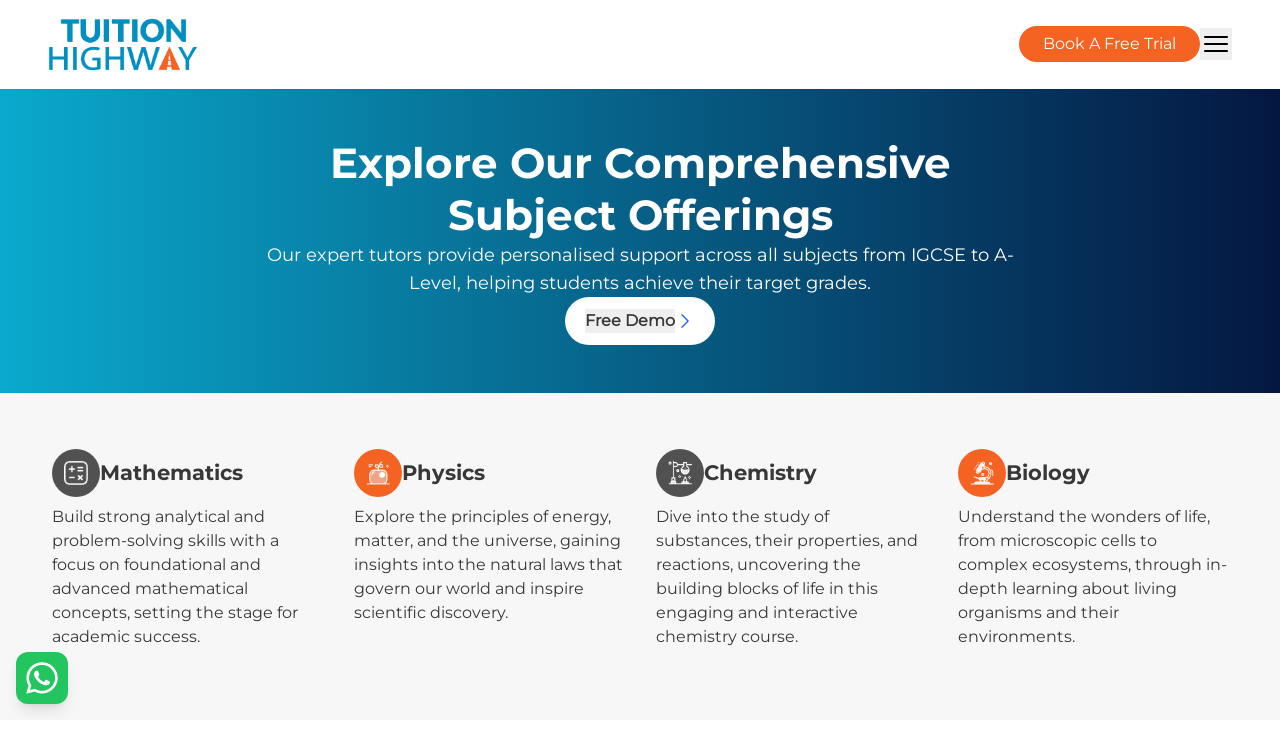

--- FILE ---
content_type: text/html
request_url: https://tuitionhighway.com/courses/
body_size: 638
content:
<!DOCTYPE html>
<html lang="en">
  <head>
    <base href="/" />
    <meta charset="UTF-8" />
    <link rel="icon" type="image/svg+xml" href="/favicon.png" />
    <meta name="viewport" content="width=device-width, initial-scale=1.0" />
    <meta
      name="google-site-verification"
      content="yNRZn9XSIgshU4hNpOLpj6LKi5ENhyzLCAF7aRp6I3c"
    />
    <title>Home - Tuition Highway</title>

    <script>
      !(function (f, b, e, v, n, t, s) {
        if (f.fbq) return;
        n = f.fbq = function () {
          n.callMethod
            ? n.callMethod.apply(n, arguments)
            : n.queue.push(arguments);
        };
        if (!f._fbq) f._fbq = n;
        n.push = n;
        n.loaded = !0;
        n.version = "2.0";
        n.queue = [];
        t = b.createElement(e);
        t.async = !0;
        t.src = v;
        s = b.getElementsByTagName(e)[0];
        s.parentNode.insertBefore(t, s);
      })(
        window,
        document,
        "script",
        "https://connect.facebook.net/en_US/fbevents.js"
      );
      fbq("init", "389476361859713");
      fbq("track", "PageView");
    </script>

    <link
      rel="preload"
      href="/assets/heroBg-Dz8E57dO.png"
      as="image"
      type="image/png"
      crossorigin="anonymous"
    />
    <!-- <link
      rel="preload"
      href="/src/assets/img/heroSectionImg2.webp"
      as="image"
      type="image/webp"
      crossorigin="anonymous"
    /> -->
    <link
      rel="preload"
      href="/assets/Montserrat-Regular-BQsUpcHj.ttf"
      as="font"
      type="font/ttf"
      crossorigin="anonymous"
    />
    <link
      rel="preload"
      href="/assets/Montserrat-Bold-DEcR8bPr.ttf"
      as="font"
      type="font/ttf"
      crossorigin="anonymous"
    />
    <script type="module" crossorigin src="/assets/index-Gftct74q.js"></script>
    <link rel="stylesheet" crossorigin href="/assets/index-Bs3T5CAP.css">
  </head>

  <body>
    <noscript
      ><img
        height="1"
        width="1"
        style="display: none"
        src="https://www.facebook.com/tr?id=389476361859713&ev=PageView&noscript=1"
    /></noscript>
    <div id="root"></div>

    <!-- HubSpot tracking initialization -->
    <!-- <script>
      var _hsq = (window._hsq = window._hsq || []);
    </script>

    <script
      type="text/javascript"
      id="hs-script-loader"
      async
      defer
      src="//js-eu1.hs-scripts.com/139842301.js"
    ></script> -->
  </body>
</html>
